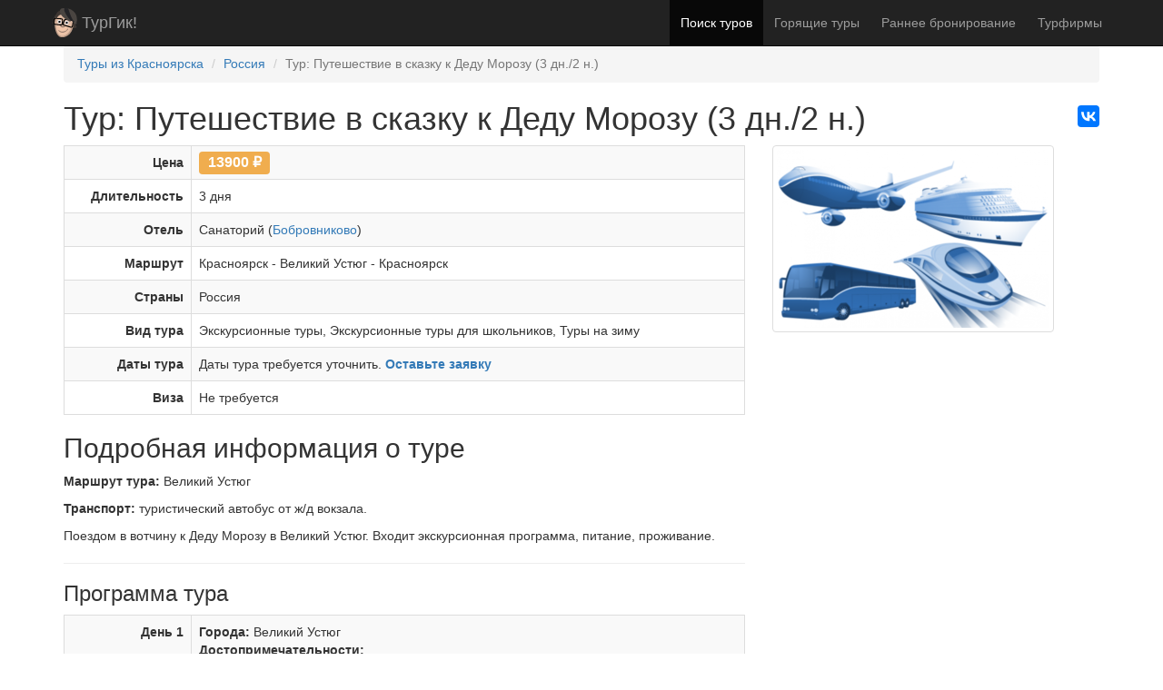

--- FILE ---
content_type: text/html; charset=UTF-8
request_url: https://turgeek.ru/turi/iz-krasnoarsk/v-rossia/tur-3143
body_size: 10339
content:
<!DOCTYPE html>
<html lang="ru">
    <head>
        <meta charset="UTF-8">
        <meta http-equiv="X-UA-Compatible" content="IE=edge">
        <meta name="viewport" content="width=device-width, initial-scale=1">
        <meta name="csrf-param" content="_csrf">
<meta name="csrf-token" content="o3RdMh7hXSu49xwhco0D18SG9-shaYTZ6SmwE0GI2PPPDjVaSJILUcKOLkkIwmC1odaPoBMmwK-ZT9xgM963sQ==">
        <title>Тур: Путешествие в сказку к Деду Морозу (3 дн./2 н.)</title>
        <link rel="apple-touch-icon" sizes="57x57" href="/favicons/apple-touch-icon-57x57.png">
        <link rel="apple-touch-icon" sizes="60x60" href="/favicons/apple-touch-icon-60x60.png">
        <link rel="apple-touch-icon" sizes="72x72" href="/favicons/apple-touch-icon-72x72.png">
        <link rel="apple-touch-icon" sizes="76x76" href="/favicons/apple-touch-icon-76x76.png">
        <link rel="apple-touch-icon" sizes="114x114" href="/favicons/apple-touch-icon-114x114.png">
        <link rel="apple-touch-icon" sizes="120x120" href="/favicons/apple-touch-icon-120x120.png">
        <link rel="apple-touch-icon" sizes="144x144" href="/favicons/apple-touch-icon-144x144.png">
        <link rel="apple-touch-icon" sizes="152x152" href="/favicons/apple-touch-icon-152x152.png">
        <link rel="apple-touch-icon" sizes="180x180" href="/favicons/apple-touch-icon-180x180.png">
        <link rel="icon" type="image/png" href="/favicons/favicon-32x32.png" sizes="32x32">
        <link rel="icon" type="image/png" href="/favicons/favicon-194x194.png" sizes="194x194">
        <link rel="icon" type="image/png" href="/favicons/android-chrome-192x192.png" sizes="192x192">
        <link rel="icon" type="image/png" href="/favicons/favicon-16x16.png" sizes="16x16">
        <link rel="manifest" href="/manifest.json">
        <link rel="mask-icon" href="/favicons/safari-pinned-tab.svg" color="#d12020">
        <meta name="apple-mobile-web-app-title" content="ТурГик!">
        <meta name="application-name" content="ТурГик!">
        <meta name="msapplication-TileColor" content="#999999">
        <meta name="msapplication-TileImage" content="/favicons/mstile-144x144.png">
        <meta name="msapplication-config" content="/browserconfig.xml" />
        <meta name="theme-color" content="#222222">
        <meta name="description" content="Поездом в вотчину к Деду Морозу в Великий Устюг. Входит экскурсионная программа, питание, проживание.">
<meta name="og:title" content="Тур: Путешествие в сказку к Деду Морозу (3 дн./2 н.)">
<meta name="og:description" content="Поездом в вотчину к Деду Морозу в Великий Устюг. Входит экскурсионная программа, питание, проживание.">
<meta name="og:image" content="https://turgeek.ru/assets/42b9b31b/thumb-turgeek_tur_placeholder.png">
<meta name="og:type" content="article">
<meta name="og:url" content="https://turgeek.ru/turi/iz-krasnoarsk/v-rossia/tur-3143">
<link href="/assets/css-compress/ae7b7ad07db9e816b11a5eab651981b8.css?v=1674415158" rel="stylesheet">    </head>
    <body>
        <script>var s=document.createElement("script");s.async="true";s.type="text/javascript";s.src="https:////yastatic.net/share2/share.js";document.write(s.outerHTML);</script>                    <script type="text/javascript" > (function (d, w, c) { (w[c] = w[c] || []).push(function() { try { w.yaCounter40533855 = new Ya.Metrika({ id:40533855, clickmap:true, trackLinks:true, accurateTrackBounce:true, webvisor:true, trackHash:true }); } catch (e) { } }); var n = d.getElementsByTagName("script")[0], s = d.createElement("script"), f = function () { n.parentNode.insertBefore(s, n); }; s.type = "text/javascript"; s.async = true; s.src = "https://mc.yandex.ru/metrika/watch.js"; if (w.opera == "[object Opera]") { d.addEventListener("DOMContentLoaded", f, false); } else { f(); } })(document, window, "yandex_metrika_callbacks");</script> <noscript><div><img src="https://mc.yandex.ru/watch/40533855" style="position:absolute; left:-9999px;" alt="" /></div></noscript>
        
        <div class="wrap">
            <nav id="main_nav" class="navbar-inverse navbar-fixed-top navbar"><div class="container"><div class="navbar-header"><button type="button" class="navbar-toggle" data-toggle="collapse" data-target="#main_nav-collapse"><span class="sr-only">Toggle navigation</span>
<span class="icon-bar"></span>
<span class="icon-bar"></span>
<span class="icon-bar"></span></button><a class="navbar-brand" href="/">ТурГик!</a></div><div id="main_nav-collapse" class="collapse navbar-collapse"><ul id="w2" class="navbar-nav navbar-right nav"><li class="active"><a href="/turi">Поиск туров</a></li>
<li><a href="/goryachie-turi">Горящие туры</a></li>
<li><a href="/rannee-bronirovanie">Раннее бронирование</a></li>
<li><a href="/turfirmi">Турфирмы</a></li></ul></div></div></nav>
            <div class="container">
                <ol class="breadcrumb" itemscope="" itemtype="http://schema.org/BreadcrumbList"><li itemscope itemtype="http://schema.org/ListItem" itemprop="itemListElement"><a href="/turi/iz-krasnoarsk" itemprop="item"><span itemprop="name">Туры из Красноярска</span></a><meta itemprop="position" content="1" /></li>
<li itemscope itemtype="http://schema.org/ListItem" itemprop="itemListElement"><a href="/turi/iz-krasnoarsk/v-rossia" itemprop="item"><span itemprop="name">Россия</span></a><meta itemprop="position" content="2" /></li>
<li class="active">Тур: Путешествие в сказку к Деду Морозу (3 дн./2 н.)</li>
</ol>
                
                <div class="content">
                    <div class="content-internal frontend"><div class="tour-view">

        
    <article class="body-content" itemscope itemtype="http://schema.org/Product">
        <div class="ya-share2 yaShareHeight pull-right" data-services="vkontakte,facebook,gplus" data-counter=""></div>
        <h1><span itemprop="name">Тур: Путешествие в сказку к Деду Морозу (3 дн./2 н.)</span>
            <small>
                                            </small>
                    </h1>
        
                
                
                <div class="row">
            <div class="col-sm-8">
                <div id="tourSummary">
    <div itemprop="offers" itemscope itemtype="http://schema.org/Offer">
    <meta itemprop="mpn" content="3143">
        <meta itemprop="availability" content="http://schema.org/InStock">
        <table id="w0" class="table table-striped table-bordered detail-view"><tr><th>Цена</th><td><span class="label label-warning" style="font-size: 16px"><span itemprop="price" content="13900.00">13900</span> <span itemprop="priceCurrency" content="RUB">₽</span></span></td></tr>
<tr><th>Длительность</th><td>3 дня</td></tr>
<tr><th>Отель</th><td>Санаторий (<a href="#otel">Бобровниково</a>)</td></tr>
<tr><th>Маршрут</th><td><span class="text-nowrap">Красноярск</span> - <span class="text-nowrap">Великий Устюг</span> - <span class="text-nowrap">Красноярск</span></td></tr>
<tr><th>Страны</th><td><span class="text-nowrap">Россия</span></td></tr>
<tr><th>Вид тура</th><td><span class="text-nowrap">Экскурсионные туры</span>, <span class="text-nowrap">Экскурсионные туры для школьников</span>, <span class="text-nowrap">Туры на зиму</span></td></tr>
<tr><th>Даты тура</th><td>Даты тура требуется уточнить. <a class="jsBtnOrderCommon" href="#zakaz"><b>Оставьте заявку</b></a></td></tr>
<tr><th>Виза</th><td>Не требуется</td></tr></table>    </div>
</div>                
                <h2>Подробная информация о туре</h2>
                <div class="clearfix">
                    <p><strong>Маршрут тура:</strong> Великий Устюг</p>

<p><strong>Транспорт: </strong>туристический автобус от ж/д вокзала.</p>
                </div>
                <p itemprop="description">Поездом в вотчину к Деду Морозу в Великий Устюг. Входит экскурсионная программа, питание, проживание.</p>

                                    <hr />
                    <h3>Программа тура</h3>
                    <table id="w1" class="table table-striped table-bordered detail-view tourDays"><tr><th>День 1</th><td><div class="clearfix"><p><strong>Города:</strong> Великий Устюг<br /><strong>Достопримечательности:</strong></p>

<ul><li>Почта Деда Мороза,</li>
	<li>Лавка Деда Мороза</li>
</ul><p>Встреча гостей на железнодорожном вокзале (до 11 ч.) г. Котлас, (ст. Котлас Юж.). Трансфер в санаторий. Путевая информация. Размещение в санатории «Бобровниково». Обед в столовой санатория.</p>

<p>Знакомство с Великим Устюгом – древнейшим городом Русского Севера, сохранившим свой самобытный облик и традиции.</p>

<p>Посещение сувенирной лавки Деда Мороза, где вы на память о своей поездке сможете приобрести неповторимые сувениры, выполненные руками искусных умельцев - устюжан и вологжан.</p>

<p>Посещение почты Деда Мороза, где помощники зимнего волшебника поведают о том, какие письма пишут дети и взрослые из разных городов и стран, о чем они мечтают и какие желания загадывают. Здесь вы можете написать свое письмо и увидеть замечательную коллекцию открыток, узнать все о любимом занятии Дедушки Мороза – чтении детских писем.<br />
Мастер-класс по изготовлению игрушки.<br />
Русская изба приглашает в гости – театрализованные посиделки с чаепитием и дегустацией блюд из русской печи (территория санатория).<br />
Ужин в столовой санатория.<br />
Дискотека в клубе санатория с игровой программой.</p>

<p><strong>Питание:</strong> обед, ужин.</p>
</div></td></tr>
<tr><th>День 2</th><td><div class="clearfix"><p><strong>Города:</strong> Великий Устюг<br /><strong>Достопримечательности:</strong> Вотчина Деда Мороза</p>

<p>Завтрак в столовой санатория.<br /><strong>Посещение "Вотчины Деда Мороза"</strong>:<br />
Удивительное и завораживающее путешествие на Вотчину зимнего Волшебника, когда свита Морозова гостей встречает и дарит чудесную сказку. В сказке Деда Мороза живут настоящие чудеса. А творят эти чудеса добрые друзья Седобородого Кудесника.</p>

<p>Путешествие по тропе сказок начинается от самых главных ворот Вотчины. Гости смогут побывать в Домике Лесовичка Шишка, заглянуть в волшебный колодец, пройти по заколдованному мосту Михайло Потапыча, принять участие в забавах на Поляне молодецких забав, пополнить запасы сил на тропинке здоровья, набраться мудрости у векового дуба мудрой Совы, обогреться у костра двенадцати месяцев, познакомиться с жителями сказочного леса.</p>

<p>В доме Деда Мороза гости смогут загадать заветное желание, посмотреть удивительную коллекцию подарков, побывать в библиотеке и обсерватории Деда Мороза, рассмотреть его сказочные наряды, созданные золотыми руками мастериц, посетить спаленку волшебника и увидеть свое отражение в удивительном зеркале, а также поработать на ткацком станке и полюбоваться выставкой елочек, созданных детьми из самых разнообразных материалов. На поляне возле дома Деда Мороза хлопочет у печи русской - Баба Жара, привечает она гостей своих добрым словом, развлекает песнями да плясками и угощает пряничками.</p>

<p>Сладкий новогодний подарок. Обед в столовой санатория.<br />
Спектакль – «Барон Мюнхгаузен в Бобровниковском лесу» - клуб санатория.<br />
Ужин в столовой санатория. Дискотека в клубе санатория.</p>

<p><strong>Питание:</strong> завтрак, обед, ужин.</p>
</div></td></tr>
<tr><th>День 3</th><td><div class="clearfix"><p><strong>Города:</strong> Великий Устюг</p>

<p>Завтрак в столовой санатория.<br />
Посещение восстановленного храма в деревне Бобровниково.<br />
Зимние забавы на территории санатория. Обед в столовой санатория.</p>

<p>Выезд в Великий Устюг – прогулки по городу, свободное время для посещения лавок, магазинчиков.</p>

<p>Приобретение сувенирной продукции (изделия из бересты, чернь по серебру, настойки, наливки из северных ягод Великоустюгского ЛВЗ и др.)</p>

<p>Один мастер-класс: «Лён ты мой лён» / «Берестяное чудо» (резьба и роспись по бересте) / «Кружевная сказка» - Вологодское кружево / «Волшебная нить» - художественная вышивка / мастер-класс по иконописи / «О чем звенит самовар…» / «Занятия в старорусской школе» / «Город купцов и мастеров» / «Город-крепость и его защитники». Под руководством опытных мастеров-педагогов вы сможете открыть для себя увлекательный мир народного творчества и найти применение своим талантам. Или выставка «Новогодняя игрушка».</p>

<p>«Берегиня приглашает к новогоднему костру» - яркая, красочная игровая программа с песнями, танцами вокруг сказочного костра (территория санатория).</p>

<p>Ужин в столовой санатория. Отъезд на ж/д вокзал города Котлас (к поезду с отправлением в 19.50 и позже).</p>

<p><strong>Питание:</strong> завтрак, обед, ужин.</p>
</div></td></tr></table>                
                                    <hr />
                    <h3>В стоимость включено</h3>
                    <div class="clearfix">
                        <ul><li>Питание по программе,</li>
	<li>проживание,</li>
	<li>экскурсионная,</li>
	<li>культурная программы,</li>
	<li>транспорт,</li>
	<li>сувениры,</li>
	<li>сладкий новогодний подарок,</li>
	<li>Грамота от Деда Мороза.</li>
</ul>                    </div>
                
                                    <hr />
                    <h3>Дополнительно оплачивается</h3>
                    <div class="clearfix">
                        <p><strong>Возможные доплаты:</strong></p>

<ul><li><strong>Ж/д билеты</strong>: до г. Котлас или ст. Ядриха и обратно.</li>
	<li><strong>Индивидуальный трансфер</strong> (такси) в случае прибытия туристов после 11.00 утра. Стоимость индивидуального трансфера вокзал/санаторий, санаторий/вокзал:
	<ul><li><strong>легковой автомобиль</strong> (до 3 чел. вкл.) - 1800 руб./машина в одну сторону.</li>
		<li><strong>автомобиль минивен</strong> - 3500 руб./машина в одну сторону. Цены нетто.</li>
	</ul></li>
	<li><strong>Доп. ночь к туру</strong> - 900 руб. (с завтраком). Цена НЕТТО.</li>
	<li><strong>Доплата за пустую кровать в 4-мест. номере (корп.6) при проживании 3-х человек - 3000 руб./тур</strong>, цена нетто</li>
</ul>                    </div>
                
                                    <hr />
                    <h3>Дополнительная информация</h3>
                    <div class="clearfix">
                        <ul><li>Необходимо прибыть на место встречи в назначенное время, в противном случае ответственность за присоединение к группе полностью ложится на туриста.</li>
	<li>Обязательно сообщайте место, время прибытия, контактные телефоны туристов для связи, в противном случае ответственность за присоединение к группе полностью ложится на туриста.</li>
</ul>                    </div>
                
                                    <hr />
                    <a id="otel" class="hashMargin hashMarginMore"></a>
                    <h3>Описание отеля</h3>
                    <p>
                        <b>
                            Санаторий                                                            - Бобровниково                                                    </b>
                    </p>
                                    
                                    <hr />
                    <h3>
                        <a>Скачать файл турпрограммы <i class="glyphicon glyphicon-save-file"></i></a>                    </h3>
                                
                                
                <div id="hiddenButtonsBlock" style="display: block" id="hiddenOrderBlock">
                    <hr />
                    <div class="row">
                        <div class="col-sm-12">
                            <a href="#zakaz" id="buttonHiddenOrder" style="display: block; width: 100%; height: 70px; margin-top: 20px;" class="btn btn-danger btn-lg">Оставить заявку на этот тур<br><small>по цене от 13900 ₽</small></a>
                        </div>
                    </div>
                    <div class="ya-share2 yaShareHeight" style="margin-top: 10px;" data-services="vkontakte,facebook,gplus" data-counter=""></div>
                </div>

                <div style="display: none" id="hiddenOrderBlock">

                    <a id="zakaz" class="hashMargin hashMarginMore"></a>
                    <h2>Оставить заявку на тур</h2>

                    <form id="tour-view-order-form" class="form-horizontal well tourOrder" action="/turi/iz-krasnoarsk/v-rossia/tur-3143#zakaz" method="post">
<input type="hidden" name="_csrf" value="o3RdMh7hXSu49xwhco0D18SG9-shaYTZ6SmwE0GI2PPPDjVaSJILUcKOLkkIwmC1odaPoBMmwK-ZT9xgM963sQ==">
                    
                    <div id="orderBlock" style="display: block">
                        <div class="alert alert-danger" style="display:none"><p>Исправьте следующие ошибки:</p><ul></ul></div>                        
                        <div class="form-group field-tourorder-checkin ">
                            <label class="col-md-3 control-label" for="datepickerGroup">Желаемая дата заезда</label>
                            <div class="col-md-5">
                                <div class="input-group">
                                    <input type="text" id="datepickerGroup" class="form-control cursorPointer readonlyWhiteBackground" name="TourOrderEditForm[checkin]" readonly>                                    <span class="input-group-addon cursorPointer" id="datepickerAddon"><i class="glyphicon glyphicon-calendar"></i></span>
                                </div>
                            </div>
                            <div class="col-md-4">
                                <div></div>                            </div>
                        </div>

                        <div class="form-group field-nameField required">
<label class="col-md-3 control-label" for="nameField">Имя</label><div class="col-md-5"><input type="text" id="nameField" class="form-control" name="TourOrderEditForm[name]" maxlength="60" aria-required="true"></div><div class="col-md-4"><div class="help-block"></div></div>
</div>
                        <div class="form-group field-phoneMask">
<label class="col-md-3 control-label" for="phoneMask">Телефон</label><div class="col-md-5"><input type="tel" id="phoneMask" class="form-control" name="TourOrderEditForm[phone]" maxlength="20" placeholder="+7 (___) ___-__-__"></div><div class="col-md-4"><div class="help-block"></div></div>
</div>
                        <div class="form-group field-emailMask">
<label class="col-md-3 control-label" for="emailMask">Адрес электронной почты</label><div class="col-md-5"><input type="email" id="emailMask" class="form-control" name="TourOrderEditForm[email]" maxlength="60"></div><div class="col-md-4"><div class="help-block"></div></div>
</div>
                        <div class="form-group field-tourordereditform-adults required">
<label class="col-md-3 control-label" for="tourordereditform-adults">Количество взрослых</label><div class="col-md-5"><select id="tourordereditform-adults" class="form-control" name="TourOrderEditForm[adults]" aria-required="true">
<option value="1">1</option>
<option value="2">2</option>
<option value="3">3</option>
<option value="4">4</option>
<option value="5">5</option>
<option value="6">6 и более...</option>
</select></div><div class="col-md-4"><div class="help-block"></div></div>
</div>
                        <div class="form-group field-tourordereditform-children required">
<label class="col-md-3 control-label" for="tourordereditform-children">Количество детей</label><div class="col-md-5"><select id="tourordereditform-children" class="form-control" name="TourOrderEditForm[children]" aria-required="true">
<option value="0">0</option>
<option value="1">1</option>
<option value="2">2</option>
<option value="3">3</option>
<option value="4">4</option>
<option value="5">5</option>
<option value="6">6 и более...</option>
</select></div><div class="col-md-4"><div class="help-block"></div></div>
</div>
                        <div class="form-group field-tourordereditform-infants required">
<label class="col-md-3 control-label" for="tourordereditform-infants">Количество младенцев</label><div class="col-md-5"><select id="tourordereditform-infants" class="form-control" name="TourOrderEditForm[infants]" aria-required="true">
<option value="0">0</option>
<option value="1">1</option>
<option value="2">2</option>
<option value="3">3</option>
<option value="4">4</option>
<option value="5">5</option>
<option value="6">6 и более...</option>
</select></div><div class="col-md-4"><div class="help-block"></div></div>
</div>
                        <div class="form-group field-tourordereditform-options">
<label class="col-md-3 control-label" for="tourordereditform-options">Дополнительные пожелания</label><div class="col-md-5"><textarea id="tourordereditform-options" class="form-control" name="TourOrderEditForm[options]" maxlength="1000" rows="5"></textarea></div><div class="col-md-4"><div class="help-block"></div></div>
</div>
                        <div class="form-group">
                            <div class="col-md-offset-3 col-md-9">
                                После отправки заявки менеджер турфирмы <b>ООО &quot;Единая служба туроператоров&quot;</b> подтверждает возможность бронирования на указанную дату.
                                После подтверждения бронирования вы сможете оплатить тур и завершить другие формальные процедуры.
                            </div>
                            <div class="col-md-offset-3 col-md-9" style="margin-top: 10px;">
                                <button type="submit" class="btn btn-success btn-lg jsBeforeSubmitFormBtn">Создать заявку</button>                            </div>
                        </div>
                    </div>

                    </form>                </div>
                
                <hr />
                
                <div class="well">
    <div class="text-center">
        Тур от компании
    </div>
    <h3 style="margin-top: 5px;">
        <a style="display: block" class="btn btn-lg btn-info" href="/turfirmi/iz-krasnoarsk/v-rossia/org-59">
            <span itemprop="brand">ООО &quot;Единая служба туроператоров&quot;</span>
        </a>
    </h3>
    <address>
        <span class="text-nowrap">Красноярск</span>,
        <span class="text-nowrap">Дзержинского</span>,
        <span class="text-nowrap">дом 26</span>,
        <span class="text-nowrap">офис 309</span>,
        660017        <hr />
        <ul class="list-inline" style="font-size: 18px">
            <li><i class="glyphicon glyphicon-phone-alt"></i> <a href="tel:+73912979015">+7 (391) 297-90-15</a></li>
            <li><i class="glyphicon glyphicon-envelope"></i> <a href="mailto:info@edistour.ru">info@edistour.ru</a></li>
        </ul>
    </address>
</div>            </div>
            <div class="col-sm-4 imgBlock">
                                <a class="jsImagesMainAndMore" href="/assets/42b9b31b/big-turgeek_tur_placeholder.png" title="Тур: Путешествие в сказку к Деду Морозу (3 дн./2 н.)">
                    <img class="img-thumbnail" itemprop="image" src="/assets/42b9b31b/thumb-turgeek_tur_placeholder.png" alt="Тур: Путешествие в сказку к Деду Морозу (3 дн./2 н.)" />
                </a>
                                
                <!--<p><b>Тур обновлен:</b> <time datetime="2018-07-09T18:36:16+00:00">09.07.2018 в 21:36</time></p>-->
            </div>
        </div>
    </article>
</div>


<div id="blueimp-gallery" class="blueimp-gallery blueimp-gallery-controls" data-use-bootstrap-modal="false">
        <div class="slides"></div>
        <h3 class="title"></h3>
    <a class="prev">‹</a>
    <a class="next">›</a>
    <a class="close">×</a>
    <a class="play-pause"></a>
    <ol class="indicator"></ol>
        <div class="modal fade">
        <div class="modal-dialog">
            <div class="modal-content">
                <div class="modal-header">
                    <button type="button" class="close" aria-hidden="true">&times;</button>
                    <h4 class="modal-title"></h4>
                </div>
                <div class="modal-body next"></div>
                <div class="modal-footer">
                    <button type="button" class="btn btn-default pull-left prev">
                        <i class="glyphicon glyphicon-chevron-left"></i>
                        Previous
                    </button>
                    <button type="button" class="btn btn-primary next">
                        Next
                        <i class="glyphicon glyphicon-chevron-right"></i>
                    </button>
                </div>
            </div>
        </div>
    </div>
</div></div>                </div>
            </div>
        </div>
		
<div id="tgAcceptBlock" class="alert alert-info" style="position: fixed; bottom: 30px; right: 10px; margin-left: 10px; z-index: 10000; display: none;">
    <h6 style="font-size: 13px">На сайте turgeek.ru используются файлы cookie</h6>
    <p style="font-size: 11px">
        Оставаясь на turgeek.ru вы принимаете
        <a target="_blank" rel="noreferrer noopener" href="/legal/term-of-service"><b>Условия использования сайта</b></a> и
        <a target="_blank" rel="noreferrer noopener" href="/legal/privacy-policy"><b>Политику обработки персональных данных</b></a>.
    </p>
    <button id="tgAcceptBtn" class="btn btn-danger">Подтвердить</button>
</div>
<script>
    function setCookie(name,value,days) {var expires = "";if (days) {var date = new Date();date.setTime(date.getTime() + (days*24*60*60*1000));expires = "; expires=" + date.toUTCString();}document.cookie = name + "=" + (value || "")  + expires + "; path=/";}
    function getCookie(name) {var nameEQ = name + "=";var ca = document.cookie.split(';');for(var i=0;i < ca.length;i++) {var c = ca[i];while (c.charAt(0)==' ') c = c.substring(1,c.length);if (c.indexOf(nameEQ) == 0) return c.substring(nameEQ.length,c.length);}return null;}
    window.addEventListener('load', function (){
        setTimeout(function () {
            if(getCookie('tg_accept') !== '1') {
                $('#tgAcceptBlock').slideDown();
            }
            $('#tgAcceptBtn').click(function (){
                setCookie('tg_accept', 1, 7300);
                $('#tgAcceptBlock').slideUp();
            });
        }, 3000);
    });
</script>

        <footer class="footer">
            <div class="container">
                <div class="row">
                    <div class="col-sm-4">
                        <h4>Путешественникам</h4>
                        <ul class="list-unstyled">
                            <li><a href="/turi">Поиск туров</a></li>
                            <li><a href="/goryachie-turi">Горящие туры</a></li>
                            <li><a href="/rannee-bronirovanie">Раннее бронирование</a></li>
                                                        <li><a href="/turfirmi">Турфирмы</a></li>
                        </ul>
                    </div>
                    <div class="col-sm-4">
                        <h4>Турфирмам</h4>
                        <ul class="list-unstyled">
                            <li><a href="/user/login" rel="nofollow">Вход для турфирм</a></li>
                            <li><a href="/site/for-agency">Размещение туров на ТурГик!</a></li>
                        </ul>
                    </div>
                    <div class="col-sm-4">
                        <h4>О ТурГик!</h4>
                        <ul class="list-unstyled">
                            <li><a href="/site/about">Кто такой ТурГик?</a></li>
                            <li><a href="/legal">Правовая информация</a></li>
                        </ul>
                        <div itemscope itemtype="http://schema.org/Organization">
                            <link itemprop="url" href="https://turgeek.ru/">
                            <meta itemprop="logo" content="https://turgeek.ru/favicons/android-chrome-192x192.png" />
                            <meta itemprop="name" content="ТурГик!" />
                            <meta itemprop="address" content="Россия" />
                            <meta itemprop="telephone" content="+7 911 700-92-26" />
                            <a itemprop="sameAs" href="https://vk.com/turgeek" target="_blank" rel="noreferrer noopener"><img src="/css/img/social/logo_vk.png" alt="ТурГик! Вконтакте" /></a>
                        </div>
                        <div itemscope itemtype="http://schema.org/WebSite">
                            <p>Информация на <b itemprop="name">TurGeek.ru</b> не является офертой!</p>
                            <p>&copy; <b itemprop="alternateName"><a itemprop="url" href="https://turgeek.ru/">ТурГик!</a></b> 2015 - 2026 | <b>18+</b></p>
                        </div>
                    </div>
                </div>
            </div>
        </footer>

        <script src="/assets/js-compress/6fc6a6112cde99931e01cb51e4b28d5c.js?v=1674415158"></script>
<script>jQuery(function ($) {
initTourView([])
jQuery('#tour-view-order-form').yiiActiveForm([{"id":"tourordereditform-name","name":"name","container":".field-nameField","input":"#nameField","validate":function(attribute,value,messages,deferred,$form){yii.validation.required(value,messages,{"message":"Необходимо заполнить «Имя»."});yii.validation.string(value,messages,{"message":"Значение «Имя» должно быть строкой.","max":60,"tooLong":"Значение «Имя» должно содержать максимум 60 символов.","skipOnEmpty":1});}},{"id":"tourordereditform-phone","name":"phone","container":".field-phoneMask","input":"#phoneMask","validate":function(attribute,value,messages,deferred,$form){yii.validation.string(value,messages,{"message":"Значение «Телефон» должно быть строкой.","max":20,"tooLong":"Значение «Телефон» должно содержать максимум 20 символов.","skipOnEmpty":1});}},{"id":"tourordereditform-email","name":"email","container":".field-emailMask","input":"#emailMask","validate":function(attribute,value,messages,deferred,$form){yii.validation.string(value,messages,{"message":"Значение «Адрес электронной почты» должно быть строкой.","max":60,"tooLong":"Значение «Адрес электронной почты» должно содержать максимум 60 символов.","skipOnEmpty":1});if((function(attribute,value){return document.getElementById("emailMask").value==""&&document.getElementById("phoneMask").value=="";})(attribute,value)){yii.validation.required(value,messages,{"message":"Вы не заполнили контактные данные. Укажите хотя бы адрес электронной почты"});}yii.validation.email(value,messages,{"pattern":/^[a-zA-Z0-9!#$%&'*+\/=?^_`{|}~-]+(?:\.[a-zA-Z0-9!#$%&'*+\/=?^_`{|}~-]+)*@(?:[a-zA-Z0-9](?:[a-zA-Z0-9-]*[a-zA-Z0-9])?\.)+[a-zA-Z0-9](?:[a-zA-Z0-9-]*[a-zA-Z0-9])?$/,"fullPattern":/^[^@]*<[a-zA-Z0-9!#$%&'*+\/=?^_`{|}~-]+(?:\.[a-zA-Z0-9!#$%&'*+\/=?^_`{|}~-]+)*@(?:[a-zA-Z0-9](?:[a-zA-Z0-9-]*[a-zA-Z0-9])?\.)+[a-zA-Z0-9](?:[a-zA-Z0-9-]*[a-zA-Z0-9])?>$/,"allowName":false,"message":"Значение «Адрес электронной почты» не является правильным email адресом.","enableIDN":false,"skipOnEmpty":1});}},{"id":"tourordereditform-adults","name":"adults","container":".field-tourordereditform-adults","input":"#tourordereditform-adults","validate":function(attribute,value,messages,deferred,$form){yii.validation.number(value,messages,{"pattern":/^\s*[+-]?\d+\s*$/,"message":"Значение «Количество взрослых» должно быть целым числом.","skipOnEmpty":1});yii.validation.required(value,messages,{"message":"Необходимо заполнить «Количество взрослых»."});}},{"id":"tourordereditform-children","name":"children","container":".field-tourordereditform-children","input":"#tourordereditform-children","validate":function(attribute,value,messages,deferred,$form){yii.validation.number(value,messages,{"pattern":/^\s*[+-]?\d+\s*$/,"message":"Значение «Количество детей» должно быть целым числом.","skipOnEmpty":1});yii.validation.required(value,messages,{"message":"Необходимо заполнить «Количество детей»."});}},{"id":"tourordereditform-infants","name":"infants","container":".field-tourordereditform-infants","input":"#tourordereditform-infants","validate":function(attribute,value,messages,deferred,$form){yii.validation.number(value,messages,{"pattern":/^\s*[+-]?\d+\s*$/,"message":"Значение «Количество младенцев» должно быть целым числом.","skipOnEmpty":1});yii.validation.required(value,messages,{"message":"Необходимо заполнить «Количество младенцев»."});}},{"id":"tourordereditform-options","name":"options","container":".field-tourordereditform-options","input":"#tourordereditform-options","validate":function(attribute,value,messages,deferred,$form){yii.validation.string(value,messages,{"message":"Значение «Дополнительные пожелания» должно быть строкой.","max":1000,"tooLong":"Значение «Дополнительные пожелания» должно содержать максимум 1 000 символов.","skipOnEmpty":1});}}],{"errorSummary":".alert.alert-danger"});
});</script>    </body>
</html>
